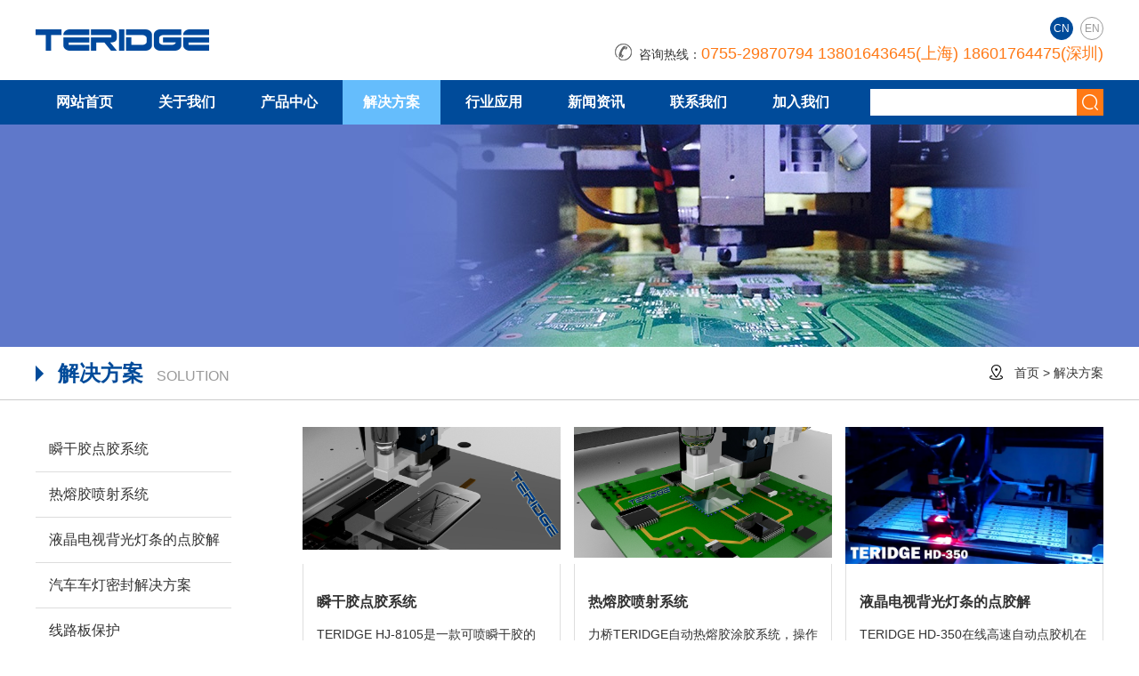

--- FILE ---
content_type: text/html
request_url: https://www.teridge.net/index.php?c=article&a=type&tid=37
body_size: 5567
content:
  
<!DOCTYPE html>
<html>
<head>
<meta charset="utf-8">
<meta http-equiv="x-ua-compatible" content="ie=edge,chrome=1">
<title>解决方案-点胶机,喷射阀,上海喷射阀，深圳喷射阀，桌面式点胶机,自动点胶机,双液灌胶机，非接触式点胶阀，非接触式点胶机，在线式点胶机，在线式点胶机厂家，底部填充点胶机，SMT点胶机，线路板点胶机,热熔喷射点胶机，,LED点胶机，高速点胶机，全自动点胶机，喷射点胶机，高速喷射点胶机生产厂家，全自动高速点胶机厂家,喷射点胶阀,喷射点胶阀厂家,三轴点胶机,三轴点胶机厂家,点胶阀,点胶阀厂家，打胶泵，油脂泵，高压胶泵-深圳市特瑞吉科技有限公司</title>
<meta name="keywords" content=" " />
<meta name="description" content=" " />
<meta name="renderer" content="webkit">
<meta http-equiv="cache-control" content="no-siteapp">
<link rel="stylesheet" href="/theme/default/css/style.css">
<body> 

<!--header start-->
<div class="header">
	<div class="g-wrap">
		<!--logo start-->
		<a class="logo" href="/">力桥</a>
		<!--logo end-->
		<div class="header-tool">
			<!--language start-->
			<div class="language">
				<a href="/" class="hover">CN</a>
				<a href="en/">EN</a>
			</div>
			<!--language end-->
			<!--tel start-->
			<div class="tel">
				<em class="tb-icon"></em>咨询热线：<span>0755-29870794 13801643645(上海) 18601764475(深圳)</span>
			</div>
			<!--tel end-->
		</div>
	</div>
</div>
<!--header end-->

<!--nav start-->
<div class="nav-wrap">
	<div class="g-wrap">
		<ul class="nav">
			<li class="one ">
				<a href="/" class="one-link">网站首页</a>
			</li>
						<li class="two ">
				<a href="index.php?c=article&amp;a=type&amp;tid=27" class="one-link">关于我们</a>
				<!--二级导航 start-->
								<div class="navtwo">
				    					<a href="/index.php?c=article&a=type&tid=27" class="two-link">公司概况</a>
										<a href="/index.php?c=article&a=type&tid=28" class="two-link">发展愿景</a>
										<a href="/index.php?c=article&a=type&tid=123" class="two-link">企业文化</a>
									</div>
								<!--二级导航 end-->
			</li>
									<li class="three " data-id="1">
				<a href="index.php?c=article&amp;a=type&amp;tid=144" class="one-link">产品中心</a>
			</li>
									<li class="three hover" data-id="2">
				<a href="/index.php?c=article&a=type&tid=37" class="one-link">解决方案</a>
			</li>
									<li class="three " data-id="3">
				<a href="/index.php?c=article&a=type&tid=50" class="one-link">行业应用</a>
			</li>
									<li class="one ">
				<a href="/index.php?c=article&a=type&tid=149" class="one-link">新闻资讯</a>
			</li>
									<li class="one ">
				<a href="/index.php?c=article&a=type&tid=167" class="one-link">联系我们</a>
			</li>
									<li class="one ">
				<a href="/index.php?c=article&a=type&tid=204" class="one-link">加入我们</a>
			</li>
					</ul>
		<!--三级导航 start-->
		<!--1 start-->
				<div class="navthree">
			<div class="twolist">
			    				<a class="hover" href="/index.php?c=article&a=type&tid=144" data-id="1" data-img="/uploads/2016/12/020936143418.jpg">高速点胶机</a>
								<a  href="/index.php?c=article&a=type&tid=145" data-id="2" data-img="/uploads/2016/12/020940257152.jpg">柜式点胶机</a>
								<a  href="/index.php?c=article&a=type&tid=146" data-id="3" data-img="/uploads/2016/12/020936448016.jpg">点胶阀</a>
								<a  href="/index.php?c=article&a=type&tid=174" data-id="4" data-img="/uploads/2016/12/231210547418.jpg">桌面点胶机</a>
								<a  href="/index.php?c=article&a=type&tid=177" data-id="5" data-img="uploads/2016/07/171617566706.jpg">热熔胶点胶设备</a>
								<a  href="/index.php?c=article&a=type&tid=185" data-id="6" data-img="uploads/2016/07/171619089338.jpg">表面处理设备</a>
								<a  href="/index.php?c=article&a=type&tid=175" data-id="7" data-img="/uploads/2016/12/021005501246.jpg">双组份比例分配计量泵</a>
								<a  href="/index.php?c=article&a=type&tid=209" data-id="8" data-img="">检测设备</a>
								<a  href="/index.php?c=article&a=type&tid=210" data-id="9" data-img="">电子组装设备</a>
								<a  href="/index.php?c=article&a=type&tid=178" data-id="10" data-img="uploads/2016/07/171618043743.jpg">贴片点胶机</a>
								<a  href="/index.php?c=article&a=type&tid=179" data-id="11" data-img="uploads/2016/07/171618125260.jpg">电路板涂胶机</a>
								<a  href="/index.php?c=article&a=type&tid=180" data-id="12" data-img="/uploads/2016/12/021010019301.jpg">胶阀控制器</a>
								<a  href="/index.php?c=article&a=type&tid=181" data-id="13" data-img="/uploads/2016/12/021012396095.jpg">供料系统</a>
								<a  href="/index.php?c=article&a=type&tid=182" data-id="14" data-img="uploads/2016/07/171618437080.jpg">电子称重模块</a>
								<a  href="/index.php?c=article&a=type&tid=183" data-id="15" data-img="uploads/2016/07/171618515709.jpg">点胶配件</a>
								<a  href="/index.php?c=article&a=type&tid=184" data-id="16" data-img="uploads/2016/07/171618593769.jpg">UV机</a>
								<a  href="/index.php?c=article&a=type&tid=186" data-id="17" data-img="uploads/2016/07/171619174397.jpg">客户定制</a>
								<a  href="/index.php?c=article&a=type&tid=211" data-id="18" data-img="">预简</a>
								<!--<a href="#" data-id="2" data-img="uploads/hpro2.jpg">柜式点胶机</a>
				<a href="#" data-id="3" data-img="uploads/hpro3.jpg">点胶阀</a>
				<a href="#" data-id="4" data-img="uploads/hpro4.jpg">桌面点胶机</a>
				<a href="#" data-id="5" data-img="uploads/hpro2.jpg">双组份比例分配计量泵</a>
				<a href="#" data-id="6" data-img="uploads/hpro3.jpg">热熔胶点胶设备</a>
				<a href="#" data-id="7" data-img="uploads/hpro1.jpg">贴片点胶机</a>
				<a href="#" data-id="8" data-img="uploads/hpro2.jpg">电路板涂胶机</a>-->
			</div>
			<div class="three-cont">
				<div class="three-list">
				    					<p class="title">高速点胶机</p>
										<ul class="nav3list">
					    						<li data-img="/uploads/2017/08/031208031385.jpg"><a href="/index.php?c=article&id=442"><em></em>全自动点胶系统HD-360L</a></li>
												<li data-img="/uploads/2016/12/021031139637.jpg"><a href="/index.php?c=article&id=360"><em></em>HD-350M在线式高速点胶机</a></li>
												<li data-img="/uploads/2017/10/261019162735.png"><a href="/index.php?c=article&id=446"><em></em>8920mini微量双液螺杆阀</a></li>
												<li data-img="uploads/2016/08/101510401705.jpg"><a href="/index.php?c=article&id=361"><em></em>离线式高速喷射点胶机C400HD</a></li>
												<li data-img="/uploads/2017/08/020920209633.jpg"><a href="/index.php?c=article&id=438"><em></em>手机外壳表面活化处理平台</a></li>
												<li data-img="uploads/2016/07/221645241936.jpg"><a href="/index.php?c=article&id=433"><em></em>流体快速接头</a></li>
												<li data-img="uploads/2016/07/221611451356.jpg"><a href="/index.php?c=article&id=431"><em></em>双组份供料器</a></li>
												<li data-img="uploads/2016/07/221506394609.jpg"><a href="/index.php?c=article&id=428"><em></em>塑座直型不锈钢针头</a></li>
												<li data-img="uploads/2016/07/221359576885.jpg"><a href="/index.php?c=article&id=422"><em></em>工业级电子称重模块</a></li>
												<li data-img="uploads/2016/08/101530302733.jpg"><a href="/index.php?c=article&id=417"><em></em>双气路胶阀控制器C-7000</a></li>
												<li data-img="uploads/2016/07/221208329828.jpg"><a href="/index.php?c=article&id=416"><em></em>喷雾阀控制器CC-8500</a></li>
												<li data-img="uploads/2016/07/181459026442.png"><a href="/index.php?c=article&id=373"><em></em>C400自动点胶机</a></li>
												<li data-img="uploads/2016/07/181457534736.png"><a href="/index.php?c=article&id=372"><em></em>C400自动点胶机</a></li>
												<li data-img="uploads/2016/07/181453368576.jpg"><a href="/index.php?c=article&id=371"><em></em>热熔胶喷射阀</a></li>
												<li data-img="uploads/2016/07/181450404433.jpg"><a href="/index.php?c=article&id=370"><em></em>PUR针筒加热装置</a></li>
												<li data-img="uploads/2016/08/101547079401.jpg"><a href="/index.php?c=article&id=369"><em></em>大流量 双组份比例分配计量泵TP160</a></li>
												<li data-img="uploads/2016/07/181430258495.png"><a href="/index.php?c=article&id=368"><em></em>气动式双组份比例分配计量泵</a></li>
												<li data-img="uploads/2016/07/181425594447.jpg"><a href="/index.php?c=article&id=367"><em></em>TT系列桌面点胶机</a></li>
												<li data-img="uploads/2016/07/181423446568.jpg"><a href="/index.php?c=article&id=366"><em></em>圆形点胶机</a></li>
												<li data-img="uploads/2016/07/181421152317.jpg"><a href="/index.php?c=article&id=365"><em></em>A-1600HF精密螺杆阀</a></li>
												<li data-img="uploads/2016/07/181418126168.png"><a href="/index.php?c=article&id=364"><em></em>8910微量螺杆泵</a></li>
												<li data-img="uploads/2016/07/181414214563.png"><a href="/index.php?c=article&id=363"><em></em>C400自动点胶机</a></li>
												<li data-img="uploads/2016/08/101512596195.jpg"><a href="/index.php?c=article&id=362"><em></em>C650自动点胶机</a></li>
											</ul>
				</div>
								<div class="three-img">
					<img src="/uploads/2016/12/020936143418.jpg" width="159" height="159" alt="">
				</div>
							</div>
		</div>
				<!--1 end-->
		<!--2 start-->
				<div class="navthree">
			<div class="twolist">
								<a class="hover" href="/index.php?c=article&a=type&tid=187" data-id="1" data-img="/uploads/2016/11/231138578415.png">瞬干胶点胶系统</a>
								<a  href="/index.php?c=article&a=type&tid=188" data-id="2" data-img="/uploads/2016/11/231139497614.png">热熔胶喷射系统</a>
								<a  href="/index.php?c=article&a=type&tid=189" data-id="3" data-img="/uploads/2016/11/231138071790.jpg">液晶电视背光灯条的点胶解</a>
								<a  href="/index.php?c=article&a=type&tid=190" data-id="4" data-img="uploads/2016/07/171622025067.jpg">汽车车灯密封解决方案</a>
								<a  href="/index.php?c=article&a=type&tid=191" data-id="5" data-img="/uploads/2016/11/231448413192.png">线路板保护</a>
								<a  href="/index.php?c=article&a=type&tid=192" data-id="6" data-img="/uploads/2016/11/231428299323.jpg">贴片点胶机</a>
								<a  href="/index.php?c=article&a=type&tid=193" data-id="7" data-img="uploads/2016/07/171622491344.jpg">双组份计量点胶</a>
								<a  href="/index.php?c=article&a=type&tid=194" data-id="8" data-img="/uploads/2016/11/231447482626.jpg">太阳能行业点胶方案</a>
							</div>
			<div class="three-cont">
				<div class="three-list">
										<p class="title">瞬干胶点胶系统</p>
										<ul class="nav3list">
												<li data-img="/uploads/2016/11/231138578415.png"><a href="/index.php?c=article&a=type&tid=187"><em></em>瞬干胶点胶系统</a></li>
												<li data-img="/uploads/2016/11/231139497614.png"><a href="/index.php?c=article&a=type&tid=188"><em></em>热熔胶喷射系统</a></li>
												<li data-img="/uploads/2016/11/231138071790.jpg"><a href="/index.php?c=article&a=type&tid=189"><em></em>液晶电视背光灯条的点胶解</a></li>
												<li data-img="uploads/2016/07/171622025067.jpg"><a href="/index.php?c=article&a=type&tid=190"><em></em>汽车车灯密封解决方案</a></li>
												<li data-img="/uploads/2016/11/231448413192.png"><a href="/index.php?c=article&a=type&tid=191"><em></em>线路板保护</a></li>
												<li data-img="/uploads/2016/11/231428299323.jpg"><a href="/index.php?c=article&a=type&tid=192"><em></em>贴片点胶机</a></li>
												<li data-img="uploads/2016/07/171622491344.jpg"><a href="/index.php?c=article&a=type&tid=193"><em></em>双组份计量点胶</a></li>
												<li data-img="/uploads/2016/11/231447482626.jpg"><a href="/index.php?c=article&a=type&tid=194"><em></em>太阳能行业点胶方案</a></li>
											</ul>
				</div>
								<div class="three-img">
					<img src="/uploads/2016/11/231138578415.png" width="159" height="159" alt="">
				</div>
							</div>
		</div>
				<!--2 end-->
		<!--3 start-->
				<div class="navthree">
			<div class="twolist">
								<a class="hover" href="/index.php?c=article&a=type&tid=208" data-id="1" data-img="/uploads/2016/11/280959176789.jpg">喷射阀应用</a>
								<a  href="/index.php?c=article&a=type&tid=195" data-id="2" data-img="uploads/2016/07/191057193578.jpg">LED组装-电视背光灯条</a>
								<a  href="/index.php?c=article&a=type&tid=196" data-id="3" data-img="uploads/2016/07/191059128163.jpg">选择性涂敷</a>
								<a  href="/index.php?c=article&a=type&tid=197" data-id="4" data-img="uploads/2016/07/191107372297.jpg">SMT行业</a>
								<a  href="/index.php?c=article&a=type&tid=198" data-id="5" data-img="uploads/2016/07/191107502972.jpg">双组份计量点胶</a>
								<a  href="/index.php?c=article&a=type&tid=199" data-id="6" data-img="uploads/2016/07/191108059711.jpg">太阳能行业</a>
								<a  href="/index.php?c=article&a=type&tid=200" data-id="7" data-img="uploads/2016/07/191108195691.jpg">汽车行业-车灯</a>
								<a  href="/index.php?c=article&a=type&tid=201" data-id="8" data-img="uploads/2016/07/191108324521.jpg">手机通讯-手机摄像头</a>
								<a  href="/index.php?c=article&a=type&tid=202" data-id="9" data-img="uploads/2016/07/191108433857.jpg">手机，PAD结构件粘接密封</a>
								<a  href="/index.php?c=article&a=type&tid=203" data-id="10" data-img="uploads/2016/07/191108555897.jpg">汽车行业-发动机密封</a>
							</div>
			<div class="three-cont">
				<div class="three-list">
										<p class="title">喷射阀应用</p>
										<ul class="nav3list">
												<li data-img="/uploads/2016/11/281001139864.jpg"><a href="/index.php?c=article&id=434"><em></em>喷射阀应用</a></li>
												<li data-img="uploads/2016/07/191158472078.jpg"><a href="/index.php?c=article&id=379"><em></em>电视背光灯条点胶应用—TERIDGE HD350</a></li>
											</ul>
				</div>
								<div class="three-img">
					<img src="/uploads/2016/11/280959176789.jpg" width="159" height="159" alt="">
				</div>
							</div>
		</div>
				<!--3 end-->
		<!--三级导航 end-->
		<!--search start-->
		<div class="search">
			<form action="/index.php" method="get">
			   <input name="a" type="hidden" value="search" />
			   <input name="c" type="hidden" value="article" />
			   <input name="lan" type="hidden" value="1" />
			   <input type="text" class="txt" name="word">
			   <input type="submit" class="btn tb-icon">
			</form>
		</div>
		<!--search end-->
	</div>
</div>
<!--nav end-->
<div class="banner" style="background-image:url(uploads/2016/07/171546067104.jpg)"></div>
<div class="crutit">
	<div class="g-wrap">
		<h2 class="title"><span class="zh">解决方案</span><span class="en">SOLUTION</span></h2>
		<div class="crumbs">
			<i class="tb-icon"></i><a href="/">首页</a>  &gt;  <a href="/index.php?c=article&a=type&tid=37">解决方案</a>		</div>
	</div>
</div>
<div class="g-wrap">

	<!--左侧导航 start-->
	<ul class="left-nav">
				<li ><a href="/index.php?c=article&a=type&tid=187">瞬干胶点胶系统</a></li>
			<li ><a href="/index.php?c=article&a=type&tid=188">热熔胶喷射系统</a></li>
			<li ><a href="/index.php?c=article&a=type&tid=189">液晶电视背光灯条的点胶解</a></li>
			<li ><a href="/index.php?c=article&a=type&tid=190">汽车车灯密封解决方案</a></li>
			<li ><a href="/index.php?c=article&a=type&tid=191">线路板保护</a></li>
			<li ><a href="/index.php?c=article&a=type&tid=192">贴片点胶机</a></li>
			<li ><a href="/index.php?c=article&a=type&tid=193">双组份计量点胶</a></li>
			<li ><a href="/index.php?c=article&a=type&tid=194">太阳能行业点胶方案</a></li>
		</ul>
	<!--左侧导航 end-->

	<!--内容 start-->
	<div class="right-cont">
		<div class="solution">
					<a href="/index.php?c=article&a=type&tid=187">
	    		<div class="img"><img src="/uploads/2016/11/231138578415.png" alt="" height="154" width="291"></div>
	    		<div class="cont">
	    			<p class="title">瞬干胶点胶系统</p>
	    			<p class="desc">TERIDGE HJ-8105是一款可喷瞬干胶的喷射阀，满足客户喷射胶点直径在0.3mm以内的要求。精湛的工艺设计，高速...</p>
	    		</div>
	    	</a>
	    			<a href="/index.php?c=article&a=type&tid=188">
	    		<div class="img"><img src="/uploads/2016/11/231139497614.png" alt="" height="154" width="291"></div>
	    		<div class="cont">
	    			<p class="title">热熔胶喷射系统</p>
	    			<p class="desc">力桥TERIDGE自动热熔胶涂胶系统，操作简便，应用于30ml包装的热熔胶工艺。TERIDGE热熔胶涂胶系统能够保持胶...</p>
	    		</div>
	    	</a>
	    			<a href="/index.php?c=article&a=type&tid=189">
	    		<div class="img"><img src="/uploads/2016/11/231138071790.jpg" alt="" height="154" width="291"></div>
	    		<div class="cont">
	    			<p class="title">液晶电视背光灯条的点胶解</p>
	    			<p class="desc">TERIDGE HD-350在线高速自动点胶机在电视背光灯条点胶应用</p>
	    		</div>
	    	</a>
	    			<a href="/index.php?c=article&a=type&tid=190">
	    		<div class="img"><img src="uploads/2016/07/171622025067.jpg" alt="" height="154" width="291"></div>
	    		<div class="cont">
	    			<p class="title">汽车车灯密封解决方案</p>
	    			<p class="desc">汽车车灯行业密封解决方案
车灯底部等离子处理
车灯双组份密封胶涂敷</p>
	    		</div>
	    	</a>
	    			<a href="/index.php?c=article&a=type&tid=191">
	    		<div class="img"><img src="/uploads/2016/11/231448413192.png" alt="" height="154" width="291"></div>
	    		<div class="cont">
	    			<p class="title">线路板保护</p>
	    			<p class="desc">Teridge可提供满足您表面涂覆要求的设备, Teridge选择性表面涂覆设备为印制电路板(PCB)和电子制造商从小批量...</p>
	    		</div>
	    	</a>
	    			<a href="/index.php?c=article&a=type&tid=192">
	    		<div class="img"><img src="/uploads/2016/11/231428299323.jpg" alt="" height="154" width="291"></div>
	    		<div class="cont">
	    			<p class="title">贴片点胶机</p>
	    			<p class="desc">喷射表面贴装粘合剂较之传统技术，如针头式点胶和丝网印刷，提供了更多技术优势。很多PCB设计都要求比传统的...</p>
	    		</div>
	    	</a>
	    			<a href="/index.php?c=article&a=type&tid=193">
	    		<div class="img"><img src="uploads/2016/07/171622491344.jpg" alt="" height="154" width="291"></div>
	    		<div class="cont">
	    			<p class="title">双组份计量点胶</p>
	    			<p class="desc">Teridge 的双组分计量、混合方案特别适用于粘合剂和密封胶的自动化流程。可根据您的需求定制机器人自动点胶...</p>
	    		</div>
	    	</a>
	    			<a href="/index.php?c=article&a=type&tid=194">
	    		<div class="img"><img src="/uploads/2016/11/231447482626.jpg" alt="" height="154" width="291"></div>
	    		<div class="cont">
	    			<p class="title">太阳能行业点胶方案</p>
	    			<p class="desc"></p>
	    		</div>
	    	</a>
	    	
		</div>
		
	</div>
	<!--内容 end-->

</div>


<div class="footer">
	<div class="g-wrap">
		<!--电话 start-->
		<div class="foot-tel">
			<div class="tb"><em class="tb-icon"></em></div>
			<ul class="txt">
				
				<li class="mt"><span>深圳电话：</span>0755-29870794</li>
				<li><span>邮箱：</span>zhong.yang@teridge.com</li>
				<li><span>网址：</span>www.teridge.net</li>
				<li><span>上海电话：</span>021-34756882</li>
				<li><span>传真：</span>021-34756883</li>
			</ul>
		</div>
		<!--电话 end-->
		<!--地址 start-->
		<div class="foot-address">
			<div class="tb"><em class="tb-icon"></em></div>
			<ul class="txt">
				
				<li class="mt"><span>深圳工厂地址 ：</span></li>
				<li>深圳市龙华新区大浪浪口华明工业园A栋5楼</li>
				<li><span>深圳研发中心地址： </span></li>
				<li>深圳市南山区曙光大厦17层1702室</li>
				<li><span>上海地址：</span></li>
				<li>上海市闵行区浦江镇万芳路399号蒂姆科技湾A栋408室</li>
			</ul>
		</div>
		<!--地址 end-->
		<!--二维码 start-->
		<div class="foot-ewm">
			<div class="img"><img src="uploads/2016/07/171554008997.jpg" width="164" height="164" alt=""></div>
			<p class="scan">扫一扫，关注我们</p>
		</div>
		<!--二维码 end-->
	</div>
</div>

<div class="copyright">Copyright © 2016 深圳市特瑞吉科技有限公司　<a href="http://www.joyweb.cn" style="color:#FFF;" target="_blank">网站建设</a>备案号：<a href="https://beian.miit.gov.cn" target="_blank">粤ICP备16065861号</a></div> 

<script src="/theme/default/js/jquery.js"></script>
<script src="/theme/default/js/swiper.js"></script>
<script src="/theme/default/js/scrollbar.js"></script>
<script src="/theme/default/js/main.js"></script>	
</body>
</html>


--- FILE ---
content_type: text/css
request_url: https://www.teridge.net/theme/default/css/style.css
body_size: 23491
content:
/*reset css*/
body,div,dl,dt,dd,ul,ol,li,h1,h2,h3,h4,h5,h6,pre,form,input,button,textarea,p,th,td,audio,video {margin:0;padding:0}
img{border:0}
li{list-style:none}
h1,h2,h3,h4,h5,h6{font-size:100%}
table{border-collapse:collapse;border-spacing:0}
button,input[type="button"],input[type="reset"],input[type="submit"]{-webkit-appearance:button;cursor:pointer}
button,input,textarea{border:none;outline:medium;}

/*common*/
body{min-width:1200px;font-family:"Microsoft Yahei",Tahoma,Simsun,sans-serif;font-size:16px;color:#333;line-height:1;}
textarea,button,input{font-family:"Microsoft Yahei";font-size:16px;color:#333;line-height:1;}
a{color:#333;text-decoration:none}
img{max-width:100%;height:auto;}
.g-wrap{width:1200px;margin:0 auto;}
.g-wrap:after,
.cfix:after{clear:both;display:block;content:"";height:0;font-size:0;visibility:hidden;}
.tb-icon{background:url(../images/icon.png) no-repeat;}

/*header*/
.header{padding:19px 0;}
.header .logo{float:left;width:195px;height:52px;background:url(../images/logo.png) no-repeat center;text-indent:-999em;}
.header-tool{float:right;text-align:right;}
.header-tool .language a{display:inline-block;width:24px;height:24px;border:1px solid #9b9b9b;text-align:center;line-height:24px;border-radius:50%;color:#999;font-size:12px;margin-left:4px;}
.header-tool .language a.hover{background-color:#004b9a;border-color:#004b9a;color:#fff;}
.header-tool .tel{height:22px;line-height:22px;margin-top:4px;font-size:14px;}
.header-tool .tel .tb-icon{background-position:0 0;display:inline-block;width:20px;height:20px;vertical-align:top;margin-right:7px;}
.header-tool .tel span{color:#ff7916;font-size:18px;}

/*nav*/
.nav-wrap{background-color:#004b9a;}
.nav-wrap .g-wrap{position:relative;}
.nav{float:left;}
.nav li{float:left;width:110px;margin-right:5px;}
.nav .one-link{display:block;height:50px;line-height:50px;color:#fff;font-weight:bold;text-align:center;}
.nav li.two{position:relative;}
.nav .navtwo{position:absolute;width:266px;left:50%;margin-left:-133px;background-color:#eff0f1;display:none;}
.nav .navtwo a{display:block;width:100%;height:50px;line-height:50px;text-align:center;}
.nav .navtwo a:hover{color:#004b9a;}
.nav li.two:hover .navtwo{display:block;}
.nav li:hover .one-link{background-color:#00356c;}
.nav li.hover .one-link{background-color:#65bdfc;}
.search{float:right;margin-top:10px;}
.search form{overflow:hidden;}
.search input{float:left;}
.search .txt{width:212px;height:18px;line-height:18px;padding:6px 10px;}
.search .btn{width:30px;height:30px;background-position:-150px 0;background-color:#ff7916;text-indent:-999em;}

.navthree{display:none;position:absolute;left:0;top:50px;background-color:#fff;width:100%;box-shadow:0 0 5px 0 #ddd;z-index:9;}
.navthree.active{display:block;}
.navthree .twolist{float:left;background-color:#eff0f1;padding-bottom:8px;width:245px;position:relative;}
.navthree .twolist a{display:block;height:45px;line-height:45px;padding-left:30px;margin-top:8px;position:relative;}
.navthree .twolist a:before{content:'';display:block;position:absolute;width:5px;height:0;left:0;top:0;background-color:#004b9a;}
.navthree .twolist a.hover:before{height:45px;}
.navthree .twolist a.hover{background-color:#fff;color:#004b9a;}
.navthree .three-cont{overflow:hidden;}
.navthree .three-list{float:left;width:640px;margin-left:34px;}
.navthree .three-list .title{height:50px;line-height:50px;font-weight:bold;padding-top:14px;border-bottom:1px solid #ccc;}
.navthree .nav3list{margin-top:20px;overflow:hidden;}
.navthree .nav3list li{width:50%;float:left;height:36px;line-height:36px;}
.navthree .nav3list li a{display:block;font-size:14px;}
.navthree .nav3list li a em{display:inline-block;width:8px;height:8px;border:1px solid #5d5d5d;vertical-align:middle;margin-right:10px;border-radius:50%;position:relative;}
.navthree .nav3list li a em:before{content:'';display:block;position:absolute;width:2px;height:2px;border-radius:50%;background-color:#5d5d5d;top:50%;left:50%;margin-top:-1px;margin-left:-1px;}
.navthree .nav3list li a:hover{color:#004b9a;}
.navthree .nav3list li a:hover em{border-color:#004b9a}
.navthree .nav3list li a:hover em:before{background-color:#004b9a;}
.navthree .three-img{position:absolute;width:231px;height:159px;border:1px solid #ccc;bottom:30px;right:30px;text-align:center;}
.navthree .three-img img{max-height:100%;width:auto;}

/* swiper css */
.swiper-container{height:100%;position:relative;-webkit-backface-visibility:hidden;-moz-backface-visibility:hidden;-ms-backface-visibility:hidden;-o-backface-visibility:hidden;backface-visibility:hidden;overflow:hidden;z-index:1;}
.swiper-wrapper{position:relative;width:100%;-webkit-box-sizing:content-box;-moz-box-sizing:content-box;box-sizing:content-box;-webkit-transition-timing-function:ease;-moz-transition-timing-function:ease;-o-transition-timing-function:ease;transition-timing-function:ease;-webkit-transition-duration:0s;-moz-transition-duration:0s;-o-transition-duration:0s;transition-duration:0s;-webkit-transition-property:-webkit-transform,left,top;-moz-transition-property:-moz-transform,left,top;-o-transition-property:-o-transform,left,top;transition-property:transform,left,top;-webkit-transform:translate3d(0px,0,0);-moz-transform:translate3d(0px,0,0);-o-transform:translate3d(0px,0,0);-o-transform:translate(0px,0px);transform:translate3d(0px,0,0);-ms-transition-property:-ms-transform,left,top;-ms-transition-duration:0s;-ms-transform:translate3d(0px,0,0);-ms-transition-timing-function:ease;}
.swiper-slide{height:100%;float:left;-webkit-box-sizing:content-box;-moz-box-sizing:content-box;box-sizing:content-box;}
.pagination span{cursor:pointer;}

/*index*/
.hbanner{width:100%;height:420px;position:relative;}
.hbanner .swiper-slide a{display:block;height:420px;background-repeat:no-repeat;background-position:center;}
.hbanner .pagination{width:100%;text-align:center;position:absolute;left:0;bottom:20px;z-index:3;}
.hbanner .pagination span{display:inline-block;width:20px;height:8px;border-radius:8px;background-color:#bdbdbd;margin:0 4px;}
.hbanner .pagination span.swiper-active-switch{width:27px;background-color:#ff7916;}

.hbk-item{padding:30px 0;}
.hbk-head{border-bottom:1px solid #dedede;margin-bottom:15px;line-height:45px;}
.hbk-head .title{float:left;font-weight:100;}
.hbk-head .title .zh{font-size:24px;color:#004b9a;}
.hbk-head .title .en{font-size:20px;color:#ff7916;}
.hbk-head .more{float:right;color:#aaa;font-size:14px;}

.h-solution{margin-right:-12px;}
.h-solution .swiper-slide{}
.h-solution .swiper-slide a{display:block;width:291px;margin-right:12px;}
.h-solution .swiper-slide .img{width:291px;height:154px;overflow:hidden;}
.h-solution .swiper-slide .cont{padding:30px 15px 15px;border:1px solid #dedede;line-height:26px;border-top:0;}
.h-solution .swiper-slide .title{font-weight:bold;margin-bottom:10px;}
.h-solution .swiper-slide .desc{height:78px;overflow:hidden;font-size:14px;}
.h-solution .swiper-slide a:hover .cont{background-color:#004b9a;color:#fff;border-color:#004b9a;}
.h-solution .pagination{margin-right:12px;text-align:center;margin-top:30px;}
.h-solution .pagination span{display:inline-block;width:12px;height:12px;border-radius:50%;border:1px solid #ececec;margin:0 3px;}
.h-solution .pagination span.swiper-active-switch{background-color:#004b9a;border-color:#004b9a;}

.h-prowrap{background-color:#f8f8f8;}
.h-products .desc{line-height:26px;font-size:14px;}
.h-prolist{padding-top:20px;margin-right:-12px;position:relative;}
.h-prolist .swiper-slide a{display:block;}
.h-prolist .swiper-slide .box{width:291px;margin-right:12px;margin-top:20px;background-color:#fff;padding-top:20px;position:relative;z-index:1;-webkit-transition:all .5s;transition:all .5s;}
.h-prolist .swiper-slide .box:after{content:'';display:block;opacity:0;position:absolute;z-index:-1;width:289px;height:372px;border:1px solid #0070e6;left:0;top:0;}
.h-prolist .img{text-align:center;width:200px;height:200px;margin:0 auto;overflow:hidden;}
.h-prolist .title{position:relative;height:44px;line-height:44px;font-weight:bold;padding:0 15px;margin:20px 1px 0;border-bottom:1px solid #dedede;}
.h-prolist .title:after{content:'>';display:block;position:absolute;width:25px;height:25px;line-height:25px;text-align:center;border:1px solid #eee;border-radius:50%;top:50%;margin-top:-13px;right:15px;color:#777;font-family:Simsun;}
.h-prolist .list{padding:10px 15px;}
.h-prolist .list a{height:34px;line-height:34px;color:#666;border-bottom:1px solid #ddd;font-size:14px;}
.h-prolist .list a.last{border-bottom:0;}
.h-prolist .list a:hover{color:#004b9a;}
.h-prolist .swiper-slide .box:hover{margin-top:0;}
.h-prolist .swiper-slide .box:hover:after{opacity:1;}
.h-prolist .swiper-slide .box:hover .title:after{background-color:#004b9a;border-color:#004b9a;color:#fff;}
.h-prolist .tb-icon{display:block;position:absolute;width:20px;height:37px;position:absolute;top:50%;margin-top:-29px;z-index:3;}
.h-prolist .tb-icon.prev{left:-40px;background-position:0 -60px;}
.h-prolist .tb-icon.next{right:-28px;background-position:-20px -20px;}
.h-prolist .tb-icon.prev:hover{background-position:-20px -60px;}
.h-prolist .tb-icon.next:hover{background-position:0 -20px;}

.h-about{width:560px;float:left;}
.h-about .img{width:560px;height:215px;margin-bottom:10px;}
.h-about .desc{line-height:30px;font-size:14px;}
.h-about .btn{text-align:right;margin-top:10px;}
.h-about .more{display:inline-block;width:100px;height:30px;line-height:30px;text-align:center;background-color:#004b9a;color:#fff;font-size:14px;}
.h-about .slogan{font-size:30px;position:relative;margin-top:60px;padding:23px 35px;text-align:center;}
.h-about .slogan span{font-family:Arial;}
.h-about .slogan .tb-icon{display:block;width:30px;height:30px;position:absolute;}
.h-about .slogan .comma1{left:0;top:0;background-position:-40px 0;}
.h-about .slogan .comma2{right:0;bottom:0;background-position:-40px -30px;}

.h-news{width:560px;float:right;}
.hnews-head{overflow:hidden;height:50px;line-height:50px;border-bottom:1px solid #ddd;margin-bottom:30px;}
.hnews-head .hnews-tab{float:left;}
.hnews-head .hnews-tab a{display:block;float:left;width:158px;text-align:center;}
.hnews-head .hnews-tab a:before{display:inline-block;content:'';vertical-align:middle;width:6px;height:6px;background-color:#999;margin-right:5px;}
.hnews-head .hnews-tab a span{color:#ff7916;margin-left:8px;font-size:14px;}
.hnews-head .hnews-tab a.hover{background-color:#004b9a;color:#fff;}
.hnews-head .hnews-tab a.hover:before{background-color:#fff;}
.hnews-head .hnews-tab a.hover span{color:#96a9ca;}
.hnews-head .more{float:right;color:#aaa;font-size:14px;}
.h-news .hnews-cont{display:none;}
.hnews-cont .deatil{overflow:hidden;}
.hnews-cont .deatil .img{width:180px;height:120px;float:left;}
.hnews-cont .deatil .txt{width:365px;float:right;line-height:26px;}
.hnews-cont .deatil .title{font-size:18px;}
.hnews-cont .deatil .desc{color:#999;height:52px;overflow:hidden;margin:10px 0 6px;font-size:14px;}
.hnews-cont .deatil .date{color:#999;font-size:14px;}
.hnews-cont .hnews-list{margin-top:20px;border-top:1px solid #ddd;}
.hnews-cont .hnews-list a{display:block;height:49px;line-height:49px;border-bottom:1px solid #ddd;color:#666;font-size:14px;}
.hnews-cont .hnews-list .date{float:right;}
.hnews-cont .hnews-list a:hover{color:#004b9a;font-weight:bold;}
.h-news .hnews-cont.active{display:block;}

/*banner*/
.banner{width:100%;height:250px;background-repeat:no-repeat;background-position:center;}

/*面包屑标题*/
.crutit{height:59px;line-height:59px;border-bottom:1px solid #ccc;margin-bottom:30px;}
.crutit .title{float:left;position:relative;padding-left:25px;height:59px;line-height:59px;}
.crutit .title .en{color:#999;font-weight:100;}
.crutit .title .zh{font-size:24px;color:#004b9a;margin-right:15px;}
.crutit .title:after{content:'';display:block;position:absolute;width:0;height:0;border:9px solid #fff;border-left-color:#004b9a;left:0;top:50%;margin-top:-9px;}
.crutit .crumbs{float:right;font-size:14px;}
.crumbs .tb-icon{display:inline-block;width:30px;height:25px;vertical-align:middle;background-position:-180px -4px;margin-right:5px;}
.crumbs span{color:#ff7916;}

/*left-nav*/
.left-nav{width:220px;float:left;margin-bottom:50px;}
.left-nav li{position:relative;}
.left-nav li:after{content:'';display:block;width:2px;height:0;background-color:#ff7916;top:0;left:0;position:absolute;}
.left-nav li a{display:block;height:50px;line-height:50px;padding-left:15px;border-bottom:1px solid #ddd;}
.left-nav li:hover a,.left-nav li.hover a{color:#ff7916;}
.left-nav li.hover a{background-color:#e9e9e9;border-bottom-color:#e9e9e9;}
.left-nav li.hover:after{height:51px;}

/*right-cont*/
.right-cont{width:900px;float:right;padding-bottom:60px;}

/*product*/
.product .p-desc{line-height:24px;margin-bottom:20px;font-size:14px;}
.product-list{overflow:hidden;margin-left:-30px;}
.product-list li{float:left;position:relative;line-height:26px;overflow:hidden;margin-left:30px;margin-bottom:30px;}
.product-list .box{border:1px solid #ddd;width:248px;padding:50px 15px 15px;}
.product-list .img{width:200px;height:200px;overflow:hidden;margin:0 auto;}
.product-list .title{font-weight:bold;height:26px;overflow:hidden;margin:40px 0 5px;}
.product-list .desc{height:52px;overflow:hidden;font-size:14px;}
.product-list .mask{position:absolute;top:100%;left:0;background:rgba(255,121,22,0.8);width:100%;height:100%;text-align:center;}
.product-list .mask:before{content:'';display:inline-block;width:0;height:100%;vertical-align:middle;}
.product-list .tb{display:inline-block;color:#fff;margin:0 25px;vertical-align:middle;}
.product-list .tb-icon{display:block;width:50px;height:50px;border:5px solid #fff;margin:0 auto 5px;}
.product-list .pdf .tb-icon{background-position:-70px -40px;}
.product-list .show .tb-icon{background-position:-120px -40px;}
.product-list li:hover .mask{top:0;}

/*details-cont*/
.details-cont{line-height:26px;}
.details-cont .d-title{font-size:18px;color:#ff7916;height:34px;border-bottom:1px solid #ccc;margin-bottom:25px;}
.details-cont .describe{overflow:hidden;margin-bottom:25px;}
.details-cont .describe .img{border:1px solid #ddd;width:200px;height:200px;padding:38px;float:left;}
.details-cont .describe .txt{width:585px;float:right;}
.details-cont .describe .title{font-size:18px;font-weight:bold;margin:20px 0 25px;}
.details-cont .describe .desc{font-size:14px;}
.details-cont .fb-title{font-weight:bold;margin:10px 0;}
.details-cont .video{width:860px;height:525px;margin:0 auto 20px;}
.details-cont .imgli{margin-top:30px;overflow:hidden;margin-left:-7px;}
.details-cont .imgli li{float:left;margin-left:7px;}
.details-cont .li40-txt{line-height:40px;margin-bottom:20px;}
.details-cont .colora{color:#ff7916}

/*page*/
.page-wrap{text-align:center;margin-top:20px;}
.page{display:inline-block;border:1px dashed #e8e8e8;border-radius:50px;font-size:14px;}
.page a,.page span{display:block;float:left;min-width:27px;text-align:center;padding:0 11px;height:50px;line-height:50px;border-right:1px solid #e8e8e8;}
.page a.last{border-right:0;}
.page a:hover{color:#ff7916}
.page .last,.page .first{font-size:16px;padding:0 20px;}
.page .disabled{color:#999;}
.page .hover{color:#fff;background-color:#ff7916;}

/*about*/
.about .img{}
.about .desc{line-height:40px;}
.about .desc p{margin-top:25px;}
.about .about-fot{margin-top:35px;overflow:hidden;text-align:right;}
.about .about-fot .img{width:454px;float:left;}
.about .about-fot .txt{width:360px;float:right;border-top:2px solid #004b9a;padding-top:20px;}
.about .about-fot .p1,.about .about-fot .p2{font-size:24px;color:#004b9a;line-height:40px;}
.about .about-fot .p2{font-weight:bold;}
.about .about-fot .p2:before{content:'';display:inline-block;width:55px;height:3px;background-color:#004b9a;vertical-align:middle;margin-right:22px;}
.about .about-fot .p3{font-size:12px;line-height:32px;margin-top:55px;}

/*industry*/
.industry{}
.industry .i-desc{line-height:40px;font-size:14px;margin-bottom:25px;}
.industry .indu-list a{display:block;border:1px solid #ddd;padding:15px;overflow:hidden;margin-bottom:15px;}
.industry .indu-list .img{width:170px;height:170px;float:left;overflow:hidden;}
.industry .indu-list .txt{float:right;width:680px;}
.industry .indu-list .txt .title{font-weight:bold;line-height:24px;margin-bottom:20px;}
.industry .indu-list .txt .desc{font-size:14px;color:#666;line-height:40px;}
.industry .indu-list a:hover{border-color:#ff7a25;}

/*solution*/
.solution{margin-left:-15px;}
.solution a{display:block;width:290px;margin-left:15px;float:left;margin-bottom:20px;}
.solution .img{width:290px;height:154px;overflow:hidden;}
.solution .cont{padding:30px 15px 15px;border:1px solid #dedede;line-height:26px;border-top:0;}
.solution .title{font-weight:bold;margin-bottom:10px;}
.solution .desc{height:78px;overflow:hidden;font-size:14px;}
.solution a:hover .cont{background-color:#004b9a;color:#fff;border-color:#004b9a;}

/*news*/
.news-wrap{padding-bottom:60px;}
.news-list{margin-bottom:60px;}
.news-list{margin-top:20px;}
.news-list a{display:block;height:60px;line-height:60px;border-bottom:1px dashed #ddd;}
.news-list .date{float:right;}
.news-list a:hover{color:#ff7916;}
.news-edit{line-height:40px;}
.news-edit h1{font-size:20px;font-weight:100;text-align:center;padding-top:40px;}
.news-edit .date{text-align:center;color:#999;font-size:14px;padding-bottom:20px;border-bottom:1px dashed #ddd;margin-bottom:30px;}
.news-edit .txt{margin-bottom:20px;}
.news-edit .img{text-align:center;margin:30px 0 20px;}
.news-wrap .back-btn{display:block;width:140px;margin:0 auto;height:45px;line-height:45px;font-size:18px;background-color:#ff7916;text-align:center;color:#fff;}
.news-name{overflow:hidden;margin-top:60px;line-height:35px;}
.news-name p{color:#999;}
.news-name p.fl{float:left;}
.news-name p.fr{float:right;}
.news-name p a{color:#333;}
.news-name p a:hover{text-decoration:underline;color:#ff7916;}

/*join*/
.join-wrap{padding-bottom:60px;}
.join-wrap .desc{line-height:40px;}
.jointab{width:100%;margin-top:30px;}
.jointab th{text-align:left;font-weight:100;}
.jointab th,.jointab td{padding-left:25px;height:60px;line-height:60px;border:1px solid #666;}
.jointab th{border-right-color:#fff;background-color:#666;color:#fff;}
.jointab th.last{border-right-color:#666;}
.jointab tr.gray td{background-color:#f2f2f2;}
.jointab .show-btn{display:block;}
.jointab .show-btn:hover{color:#ff7916;font-weight:bold;}

/*dialog*/
.dialog-mask{display:none;position:absolute;width:100%;height:100%;top:0;left:0;background:rgba(0,0,0,0.6);}
.dialog{display:none;position:fixed;width:100%;height:100%;top:0;left:0;text-align:center;}
.dialog:before{content:'';display:inline-block;width:0;height:100%;vertical-align:middle;}
.dialog .dia-cont{display:inline-block;width:98%;max-width:640px;height:90%;padding:20px 30px;background-color:#fff;vertical-align:middle;text-align:left;position:relative;}
.dialog .dia-cont .close{position:absolute;font-size:20px;right:28px;top:20px;z-index:4;}
.dialog .dia-cont .title{position:absolute;top:0;left:0;width:100%;background-color:#fff;z-index:3;}
.dialog .dia-cont h1{font-size:24px;color:#ff7916;height:58px;line-height:58px;border-bottom:1px solid #666;margin:20px 30px;}
.dialog .dia-cont .jobdetail{height:100%;line-height:40px;margin-right:-14px;}
.dialog .dia-cont .uploadjl{display:block;width:140px;height:50px;margin:0 auto 10px;text-align:center;line-height:50px;background-color:#ff7916;font-size:18px;color:#fff;}
.dialog .dia-cont .ps{text-align:center;line-height:30px;font-size:18px;}
.dialog .dia-cont .ps span{color:#ff7916;}
.dialog .dia-cont .botom{width:100%;position:absolute;left:0;bottom:0;background-color:#fff;height:130px;padding:20px 0 10px;z-index:3;}
.filebtn{display:none;}

/*contact*/
.contact{padding-bottom:40px;}
.contact .c-title{font-size:30px;color:#ff7f20;padding:40px 0;text-align:center;}
.contact .address{overflow:hidden;margin:20px 0;}
.contact .address .txt{float:left;width:420px;padding-left:20px;}
.contact .address .txt .title{font-size:24px;padding:40px 0 20px;line-height:40px;}
.contact .address .txt p{font-size:14px;line-height:40px;}
.contact .map{width:710px;height:330px;float:right;}
.contact .lyzy{text-align:center;font-size:14px;margin-bottom:40px;}
.contact .message{}
.contact .message .group1{margin-right:-75px;}
.contact .message .group{overflow:hidden;margin-bottom:40px;}
.contact .message .txt{display:block;height:24px;line-height:24px;float:left;padding:12px 20px;border:1px solid #dedede;width:308px;margin-right:75px;background-color:#f5f5f5;}
.contact .message textarea{display:block;padding:10px 20px;line-height:24px;width:1158px;height:144px;resize:none;border:1px solid #dedede;background-color:#f5f5f5;}
.contact .message .txt:focus,
.contact .message textarea:focus{border-color:#ff7f20;}
.contact .message .ok-btn{display:block;width:140px;height:46px;line-height:46px;text-align:center;font-size:18px;background-color:#ff7916;color:#fff;margin:0 auto;}


/*滚动条*/
.mCustomScrollbar{-ms-touch-action:none;touch-action:none;}
.mCustomScrollbar.mCS_no_scrollbar{-ms-touch-action:auto;touch-action:auto;}
.mCustomScrollBox{position:relative;overflow:hidden;height:100%;max-width:100%;outline:none;}
.mCSB_container{width:auto;height:auto;overflow:hidden;}
.mCSB_inside > .mCSB_container{margin-right:30px;}
.mCSB_container.mCS_no_scrollbar_y.mCS_y_hidden{margin-right:0;}
.mCSB_scrollTools{position:absolute;width:5px;height:auto;left:auto;top:0;right:0;bottom:0;}
.mCSB_scrollTools .mCSB_draggerContainer{position:absolute;top:0;left:2px;bottom:0;width:1px;height:auto;background-color:#dbdbdb;}
.mCSB_scrollTools .mCSB_draggerRail{width:5px;height:100%;margin-left:-2px;}
.mCSB_scrollTools .mCSB_dragger{width:5px;height:20px;z-index:1;cursor:pointer;margin-left:-2px;}
.mCSB_scrollTools .mCSB_dragger .mCSB_dragger_bar{position:relative;width:5px;height:100%;margin:0 auto;text-align:center;background-color:#999;}
.mCSB_container:before,.mCSB_container:after{content:'';display:block;width:100%;}
.mCSB_container:before{height:80px;}
.mCSB_container:after{height:140px;}

/*contact*/


/*footer*/
.footer{background-color:#f8f8f8;padding:20px 0;color:#666;line-height:30px;font-size:14px;}
.footer span{color:#999;}
.footer .tb{float:left;width:63px;border-right:1px solid #dedede;height:70px;margin-right:18px;margin-top:10px;}
.footer .tb-icon{display:inline-block;width:40px;height:40px;border:1px solid #dedede;border-radius:50%}
.footer .txt{float:left;}
.footer .txt li.mt{margin-top:13px;}
.foot-tel,.foot-address{float:left;margin-top:20px;}
.foot-tel .tb-icon{background-position:-70px 0;}
.foot-address .tb-icon{background-position:-110px 0;}
.foot-ewm{float:right;}
.foot-tel{margin-right:100px;}
.foot-tel span{display:inline-block;width:70px;text-align:right;}
.foot-ewm{text-align:center;}
.foot-ewm .img{width:164px;height:164px;margin-bottom:13px;}
.foot-ewm .scan{font-weight:bold;line-height:1;}
.copyright{text-align:center;color:#fff;padding:13px 0;line-height:24px;background-color:#a5a5a5;font-size:14px;}
.copyright a{color:#FFF;}

--- FILE ---
content_type: application/javascript
request_url: https://www.teridge.net/theme/default/js/main.js
body_size: 3117
content:
$(function(){
  //nav
  // $('.nav .three,.navthree').on('mouseenter',function(){
  //   $('.navthree').show();
  // }).on('mouseleave',function(){
  //   $('.navthree').hide();
  // })

  // $('.nav .three').on('mouseenter',function(){
  //   var one_id = $(this).attr('data-id');
  //   $('')
  // })

  $('.navthree .twolist a').on('mouseenter',function(){
    var two_img = $(this).attr('data-img');
    var two_name = $(this).html();
    var navthree = $(this).parents('.navthree');
    $(this).addClass('hover').siblings().removeClass('hover');
    navthree.find('.title').html(two_name);
    navthree.find('.three-img img').attr('src',two_img);
  })
  $('.nav3list li').on('mouseenter',function(){
    var navthree = $(this).parents('.navthree');
    var three_img = $(this).attr('data-img');
    navthree.find('.three-img img').attr('src',three_img);
  })
  $('.nav .three').on('mouseenter',function(){
    var index = $(this).attr('data-id') - 1;
    $('.navthree').eq(index).addClass('active').siblings().removeClass('active');
    
  }).on('mouseleave',function(){
    $('.navthree').removeClass('active');
  })
  $('.navthree').on('mouseenter',function(){
    $(this).addClass('active')  
  }).on('mouseleave',function(){
    $(this).removeClass('active');
  })




	var hbanner = new Swiper('.hbanner .swiper-container',{
      pagination:'.hbanner .pagination',
      paginationClickable:true,
      calculateHeight:true,
      loop:true,
      autoplay:3000
    })

    var hsolution = new Swiper('.h-solution .swiper-container',{
      pagination:'.h-solution .pagination',
      paginationClickable:true,
      calculateHeight:true,
      loop:true,
      slidesPerView: 4
    })

    
    var hproduct = new Swiper('.h-prolist .swiper-container',{
      calculateHeight:true,
      loop:true,
      slidesPerView: 4
    })

    $('.h-prolist .prev').on('click', function(e){
      e.preventDefault()
      hproduct.swipePrev()
    })
    $('.h-prolist .next').on('click', function(e){
      e.preventDefault()
      hproduct.swipeNext()
    })

    //tab切换
  	function tabSwitch(tabHd,tabBd){
	    tabHd.each(function(index){
		    $this=$(this);
			$this.click(function(){
				$(this).addClass('hover').siblings().removeClass('hover');
				tabBd.eq(index).addClass('active').siblings().removeClass('active');
			});
		});
  	}
  	tabSwitch($('.hnews-tab a'),$('.h-news .hnews-cont'));

    
    //join
    $('.jointab .show-btn').on('click',function(){
      $('.dialog-mask').show();
      $('.dialog').show();

      var jobname = $(this).parents('tr').find('.name').html();
      $('.dia-cont h1').html(jobname);
	  var $jobid=$(this).attr("data-value");
	  //alert($jobid);
      $.get("index.php?c=article&id="+$jobid,function(data){
          $('.ajax-cont').append(data);
          $('.jobdetail').mCustomScrollbar();
      });
    })
    $('.dialog .close,.dialog-mask').on('click',function(){
      $('.dialog-mask').hide();
      $('.dialog').hide();

    })
})